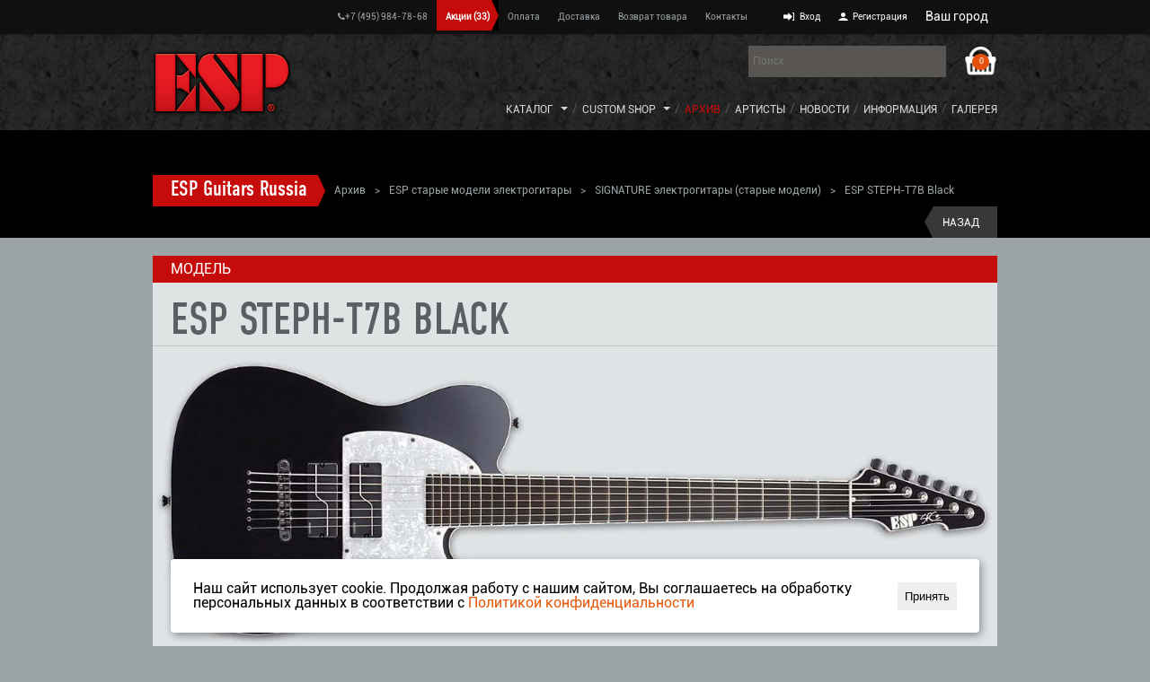

--- FILE ---
content_type: text/html; charset=utf-8
request_url: https://www.espguitars.ru/old/esp-guitars/signature/stephen-carpenter-guitars/estepht7bfluenceblk.html
body_size: 8065
content:
<!DOCTYPE html>
 <html lang="ru" prefix="og: https://ogp.me/ns#"> 
  <head>
  <meta charset="utf-8">
        
    <meta name="viewport" content="width=device-width, initial-scale=1.0">
   
   <link rel="icon" href="/netcat_template/template/135/esp_120_icon.png" type="image/png">
    <link rel="apple-touch-icon" href="/netcat_template/template/135/apple_esp.png">
    

    
   <title>ESP STEPH-T7B Black купить с доставкой по Москве и России</title>
    <meta name="keywords" content="esp steph-t7b" />
    <meta name="description" content="ESP STEPH-T7B Black электрогитара 7-струн, баритон, подписная модель Stephen Carpenter" />
     
    <meta property="og:title" content="ESP STEPH-T7B Black купить с доставкой по Москве и России" />
    <meta property="og:description" content="ESP STEPH-T7B Black электрогитара 7-струн, баритон, подписная модель Stephen Carpenter" />
    <meta property="og:type" content="website" />
    <meta property="og:locale" content="ru_RU" />
    <meta property="og:url" content="https://www.espguitars.ru/old/esp-guitars/signature/stephen-carpenter-guitars/estepht7bfluenceblk.html" />
    <meta property="og:image" content="https://www.espguitars.ru/netcat_files/multifile/2865/esp_steph_t7b_black_l_1_2.jpg" />
         
    <link rel='stylesheet' href='/netcat_template/template/135/css/style.css?11'>
    <link rel='stylesheet' href='/netcat_template/template/135/css/reset.css'>
    <link rel='stylesheet' href='/netcat_template/template/135/css/flexslider.css'>
    <link rel='stylesheet' href='/netcat_template/template/135/css/flexslider.css'>
    <link rel='stylesheet' href='/netcat_template/template/135/css/newik.css'>
    <script src="https://ajax.googleapis.com/ajax/libs/jquery/1/jquery.min.js"></script>
      
    
    <script src="/netcat_template/template/135/js/jquery.flexslider.js"></script>
        <link rel='stylesheet' href='/netcat_template/template/135/colorbox/colorbox.css'>
    <script src='/netcat_template/template/135/js/jquery.colorbox.js'></script>
   
   
 <link rel='stylesheet' type='text/css' href='/general/font-awesome/css/font-awesome.css'>  

<script src="//code-ya.jivosite.com/widget/SuBRaXcofP" async></script>



    

     <link rel='stylesheet' type='text/css' href='/general/font-awesome/css/font-awesome.css'>  
    <script type='text/javascript' src='/general/js/jquery.maskedinput.min.js'></script>       
    <link rel='stylesheet' type='text/css' href='/general/css/general.css'>  
   <script type='text/javascript' src='/general/js/general.js?2'></script> 
    <script type='text/javascript' src='/general/js/jquery.session.js'></script>
                 
    <script src='/netcat_template/template/135/js/main.js'></script>
    <style>
      

      /*добавить в main */
      #feedBackForm .error { 
        color: #E22424;
        float: left;
        font-size: 90%;
        margin-bottom: 10px;
      }  
      .warnTextOk {
        color:#54B724
      }
      
      #map { 
        margin-top: 0px;
      }
    </style>
    
   <script type="text/javascript"> (function ab(){ var request = new XMLHttpRequest(); request.open('GET', "https://scripts.botfaqtor.ru/one/38524", false); request.send(); if(request.status == 200) eval(request.responseText); })(); </script> 
    
  </head>

  
  <body class="tpl-body-site-13 mainpage esp">
    
   

    <div class='notif_main_box'>
                       </div>
<script>$(function(){ setTimeout(function(){$('.notif_main_box').slideUp(300, function() { $(this).remove(); } );}, 10000); });</script>    
        <div class="boxes">  
  <div id="dialog" class="window">
    <div class="top_modal"><a href="#" class="close fa fa-times"></a></div>
    <h4>Ваш город  <span class='geo_city'></span></h4>
    <div class='goroda_input'>
      <input class="autocomplite" name='cityUser' placeholder="Начните вводить город">
      <input type="hidden" name="cityUser_id" value="">
      <input type="hidden" name="cityUser_coordinates" value="">
      <div id="cityUser_result"></div>
    </div>
   
    <div class='goroda'>
                                   
    </div>
    
  </div>
</div>  
    
    <div class="parent">
      <div class="inner">
        <div class="block">
          
          
        </div>
      </div>
    </div>
    <div id="wrapper">
      <nav>
        <div class="blind">
          <div class="cont">
            <a href="/" class="minlogo"><img style="display:none;" src="/netcat_files/c/logo_medium.png" alt='espguitars.ru' /></a>
            <span class="buter"></span>
            <ul>
           
              <li class="city mobile" style="display:none;">
                <a href="#dialog" id="modal_mobile" style="
    margin-left: 10px;
    margin-right: 20px;">
                  <span class='geo_city'>
                     
                  </span>
                </a>
              </li>
               <li style="text-align:center;width:auto;padding-top:12px;">
                <ul>
                    <li><a href="tel:+74959847868">+7 (495) 984-78-68</a></li>  
                </ul>
             </li>

            </ul>
          </div>
        </div>
        <div class="mob">
          <div class="in">
            <div class="menu">
              <div class="cont">
                <a href="/" class="logo"></a>
                <div class="right">
                  
                   <form class="search" action="/search/">
                    <span id='cart_block'>
                      <a href="/cart/" class="cartblock"><span>0</span></a>
                    </span>
                    <input name="q" type="text" placeholder="Поиск">
                  </form> 
                   
                  
                  <ul class="navigation">
                    <li class="catalogmenu"><a href="/catalog/">Каталог</a>
                      <span class="caret"></span>
                      <div class="submenu">
                        <div class="wr">
                          <div class='item'><ul><li><a href='/catalog/esp-guitars/'>ESP гитары</a></li><li><a href='/catalog/esp-guitars/e-ii-guitars/'>E-II электрогитары</a></li><li><a href='/catalog/esp-guitars/esp-original/'>ESP ORIGINAL</a></li><li><a href='/catalog/esp-guitars/esp-usa-guitars/'>ESP USA</a></li><li><a href='/catalog/esp-guitars/ltd-guitars/'>Гитары ESP LTD</a></li><li><a href='/catalog/esp-guitars/signature-guitars/'>Гитары SIGNATURE</a></li><li><a href='/catalog/esp-guitars/custom-shop/'>CUSTOM SHOP электрогитары</a></li></ul></div><div class='item'><ul><li><a href='/catalog/bass-guitars/'>Бас-гитары</a></li><li><a href='/catalog/bass-guitars/e-ii-basses/'>E-II бас-гитары</a></li><li><a href='/catalog/bass-guitars/ltd-basses/'>LTD бас-гитары</a></li><li><a href='/catalog/bass-guitars/signature/'>SIGNATURE бас-гитары</a></li><li><a href='/catalog/bass-guitars/original-bass/'>ESP Original</a></li></ul></div><div class='item'><ul><li><a href='/catalog/esp-acoustic-guitars/'>Акустические гитары</a></li><li><a href='/catalog/esp-acoustic-guitars/xtone-acoustic-guitars/'>Xtone акустические гитары</a></li><li><a href='/catalog/esp-acoustic-guitars/ltd-akusticheskie-gitary/'>LTD акустические гитары</a></li></ul></div><div class='item'><ul><li><a href='/catalog/edwards-guitars/'>EDWARDS</a></li><li><a href='/catalog/edwards-guitars/edwards-elektrogitary/'>EDWARDS электрогитары</a></li><li><a href='/catalog/edwards-guitars/edwards-bass-guitars/'>EDWARDS бас гитары</a></li></ul></div><div class='item'><ul><li><a href='/catalog/grass-roots-guitars/'>Grass Roots</a></li><li><a href='/catalog/grass-roots-guitars/grass-guitars/'>Grass Roots электрогитары</a></li></ul></div><div class='item'><ul><li><a href='/catalog/baritones-guitars/'>7/ 8/ Баритон гитары</a></li></ul></div><div class='item'><ul><li><a href='/catalog/left-hand-guitars/'>Левосторонние гитары</a></li><li><a href='/catalog/left-hand-guitars/lefthanded-electro/'>Левосторонние электрогитары</a></li><li><a href='/catalog/left-hand-guitars/lefthanded-bass/'>Левосторонние бас-гитары</a></li></ul></div><div class='item'><ul><li><a href='/catalog/cases-gigbag/'>Кейсы, чехлы и аксессуары</a></li><li><a href='/catalog/cases-gigbag/esp-cases/'>Гитарные кейсы</a></li><li><a href='/catalog/cases-gigbag/esp-guitars-bag/'>Гитарные чехлы</a></li><li><a href='/catalog/cases-gigbag/remni-esp/'>Гитарные ремни</a></li><li><a href='/catalog/cases-gigbag/pick-esp/'>Медиаторы</a></li><li><a href='/catalog/cases-gigbag/gitarnye-kabeli-esp/'>Гитарные кабели</a></li><li><a href='/catalog/cases-gigbag/esp-clotch/'>Средства ухода за гитарами</a></li><li><a href='/catalog/cases-gigbag/komplektueschie-dlya-gitar-esp-i-ltd/'>Комплектующие для гитар</a></li></ul></div><div class='item'><ul><li><a href='/catalog/amps/'>Усиление</a></li><li><a href='/catalog/amps/boss/'>BOSS</a></li><li><a href='/catalog/amps/rivera/'>Rivera</a></li><li><a href='/catalog/amps/blackstar/'>Blackstar</a></li><li><a href='/catalog/amps/epifani/'>Epifani</a></li><li><a href='/catalog/amps/hartke/'>Hartke</a></li><li><a href='/catalog/amps/yamaha/'>YAMAHA</a></li></ul></div><div class='item'><ul><li><a href='/catalog/pedals/'>Гитарные педали</a></li><li><a href='/catalog/pedals/blackstar/'>Blackstar</a></li><li><a href='/catalog/pedals/tech21/'>Tech 21</a></li><li><a href='/catalog/pedals/boss/'>Boss</a></li><li><a href='/catalog/pedals/line-6/'>Line 6</a></li><li><a href='/catalog/pedals/palmer/'>Palmer</a></li><li><a href='/catalog/pedals/ebow/'>EBow</a></li><li><a href='/catalog/pedals/suhr/'>Suhr</a></li><li><a href='/catalog/pedals/TrebleBooster/'>Treble Booster</a></li></ul></div><div class='item'><ul><li><a href='/catalog/bass-pedals/'>Басовые педали</a></li><li><a href='/catalog/bass-pedals/tech21-bass/'>Tech 21</a></li><li><a href='/catalog/bass-pedals/palmer-bass/'>Palmer</a></li></ul></div><div class='item'><ul><li><a href='/catalog/strings-electric/'>Струны для электрогитар</a></li><li><a href='/catalog/strings-electric/esp-estrings/'>ESP</a></li><li><a href='/catalog/strings-electric/ernie-ball/'>Ernie Ball</a></li><li><a href='/catalog/strings-electric/daddario/'>D&#039;Addario</a></li></ul></div><div class='item'><ul><li><a href='/catalog/strings-bass/'>Струны для бас-гитар</a></li><li><a href='/catalog/strings-bass/esp-bassstrings/'>ESP</a></li><li><a href='/catalog/strings-bass/ernie-ball/'>ERNIE BALL</a></li></ul></div><div class='item'><ul><li><a href='/catalog/zvukosnimateli/'>Звукосниматели</a></li><li><a href='/catalog/zvukosnimateli/emg/'>EMG</a></li><li><a href='/catalog/zvukosnimateli/seymour-duncan/'>Seymour Duncan</a></li><li><a href='/catalog/zvukosnimateli/suhr/'>SUHR</a></li></ul></div>                          <div class="item" />
                        </div>
                      </div>
                    </li>
                    
                    <li class="catalogmenu"><a href="/custom-shop-menu/">Custom Shop</a>
                      <span class="caret"></span>
                      <div class="submenu">
                        <div class="one">
                          <div class='item'><ul><li><a href='/custom-shop-menu/original/'>Original серия</a></li></ul></div><div class='item'><ul><li><a href='/custom-shop-menu/sustom-shop/'>Custom Shop</a></li></ul></div><div class='item'><ul><li><a href='/custom-shop-menu/esp-usa-series/'>ESP USA серия</a></li></ul></div>                          
                        </div>
                      </div>
                    </li>
                    
                    <li class='active'><a href='/old/'>Архив</a></li><li><a href='/artists/'>Артисты</a></li><li><a href='/news/'>Новости</a></li><li><a href='/info/'>Информация</a></li><li><a href='/gallery/'>Галерея</a></li>                    
                    
                    
                    <!--<li><a href='https://espguitars.borda.ru/' target='_blank' rel="nofollow" >Форум</a></li>-->
                  </ul>
                </div>
              </div>
            </div>
            <div class="menu2">
              <div class="cont">
                
                
                <ul class="navigation">
                  <!--<li><a class="whatsapp" href="https://wa.me/79099165533" rel="nofollow"><i class="fa fa-whatsapp fa-2x"></i></a></li>-->
                  <li><a href="tel:+74959847868"><i class="fa fa-phone"></i>+7 (495) 984-78-68</a></li>
 
                                    
                                    <li class='action_link '>
                    <a href="/action/">Акции <span>(33)</span></a> 
                  </li>
                                                      
                  
                                    
                                    <li class=''>
                    <a href="/paymant/">
                      Оплата                    </a>
                  </li>
                                                      
                                    <li class=''>
                    <a href="/delivery/">
                      Доставка                    </a>
                  </li>
                                                      
                                    <li class=''>
                    <a href="/return/">
                      Возврат товара                    </a>
                  </li>
                                                      
                                    <li class=''>
                    <a href="/contacts/">
                      Контакты                    </a>
                  </li>
                                                      <li style="padding-top: 1px;padding-bottom: 0;"><!--<a href="/new/"><img src="/general/img/new2_menu.png" style="max-height:26px;margin-top:3px;"></a>--></li>
                  
                  
                  
<li class="auth">
  <a id='auth' href="/personal/profile/" title="Вход">Вход</a>
</li>

<li class="reg">
  <a href="/reg/" title="Регистрация">Регистрация</a>
</li>

  
                  <li class="city">
  Ваш город <a href="#dialog" id="modal">
    <span class='geo_city'>
          </span>
  </a>
</li> 
                  
                </ul>
              </div>
            </div>
          </div>
        </div>
      </nav>
      
      <aside>
        <div class="wrap">
          <div class="content">
                                    <div class="menu2">
              <div class='browse'><a href=/>ESP Guitars Russia</a><span> > </span><a href=/old/>Архив</a><span> > </span><a href=/old/esp-guitars/>ESP старые модели электрогитары</a><span> > </span><a href=/old/esp-guitars/signature/>SIGNATURE электрогитары (старые модели)</a><span> > </span><a href=/old/esp-guitars/signature/stephen-carpenter-guitars/>STEPHEN CARPENTER гитары (старые модели)</a><span> > </span><q>ESP STEPH-T7B Black</q></div>                            
                            
              <a href="/old/esp-guitars/signature/" class="backurl">Назад</a>
            </div>
                      </div>
        </div>
        
                
      </aside>
      
      
      
      
      
      <section>
        <div class="wrap">
          <div class="content">
            
            
            
                        <div class='itemContainer'>
<div class="catalog inner">
  <span class="plashka">Модель </span>
  <div class="model">
    <div class="cover spec_action" itemscope itemtype="https://schema.org/Product" itemref="prod_offers">
    
     
    
      <h1 itemprop='name'>ESP STEPH-T7B Black</h1>
      <div  class="mainimg square ">
        <meta itemprop="brand" content="ESP" />
                <meta itemprop="description" content="ESP STEPH-T7B Black электрогитара 7-струн, баритон, подписная модель Stephen Carpenter" />
                
                
        
        
    
                    <img itemprop='image' alt="ESP STEPH-T7B Black" src="/netcat_files/multifile/2865/esp_steph_t7b_black_l_1_2.jpg"/></div>
                
  
      
      
    </div>

  
    
    
    <div class="dopimg">
      
            
      <ul>
                
      </ul>
          </div>
  </div>
  
  <div class="info">
    
     
 
 <div class="variations_button" id='cart_button_full'>   
    <form class="buy ajax_cart_top"   method="post" action="/netcat/modules/netshop/actions/cart.php">
      
      <input type=hidden name=redirect_url value=''>
      <input type=hidden name=cart_mode value=add>
      <input type=hidden name='cart[2076][3770]' value=1> 
      
      <div class="mod" >
        
                <div class='upper_text' id="prod_model">
          Артикул: ESTEPHT7BFLUENCEBLK        </div>
                
        <div class="upper_text" id="prod_stock">
          <span class="indevidual">Товар отсутствует, а также, возможно, снят с производства</span>        </div>      
         
        
                
        <div class="upper_text">
          
          
                              
                    
                    
                    
          
        </div>   
        
        
                
      </div> 
      
                        
      
      
	 
   <span class="addcart">
         
                                 </span> 
      

      
      
      
      <div class="price" id="prod_offers" itemprop="offers" itemscope itemtype="https://schema.org/Offer" itemref="prod_stock">
        <span class="now">
                </span>
               </div>
       
    </form>
 </div>

 
    
    
            <div class="news textpage">
      <p>ESP STEPH-T7B Black&nbsp;электрогитара 7-струн, баритон, подписная модель Stephen Carpenter</p>      
            <p>
      <em>
      Вы можете купить ESP STEPH-T7B Black на сайте espguitars.ru у официального дистрибьютора ESP в России, компании Аваллон, в Москве и с доставкой по России.
      </em>
      </p>
      <p>
      <script src="//yastatic.net/es5-shims/0.0.2/es5-shims.min.js"></script>
      <script src="//yastatic.net/share2/share.js"></script>
      <div style="float:right;">Поделиться: <div class="ya-share2" data-services="vkontakte,facebook,odnoklassniki,moimir,twitter"></div></div>
      
      <a href="/old/esp-guitars/signature/stephen-carpenter-guitars/">Вернуться в раздел "STEPHEN CARPENTER гитары (старые модели)"</a>
      
       
       
      
    </div>
    <div class="dopInfo">
            * Спецификация, цвет и страна производства могут отличаться от указанных.
    </div>
    
  </div>
   
  <span class="plashka">Характеристики</span>
  <div class="char news textpage">
    <table>

	<tr>
		<td>Конструкция</td>
		<td>сквозной&nbsp;гриф</td>
	</tr>
	<tr>
		<td>Мензура</td>
		<td>686 мм. баритон</td>
	</tr>
	<tr>
		<td>Корпус</td>
		<td>ольха</td>
	</tr>
	<tr>
	</tr>
	<tr>
		<td>Гриф</td>
		<td>клен, 3 части</td>
	</tr>
	<tr>
		<td>Накладка на гриф</td>
		<td>черное дерево</td>
	</tr>
	<tr>
		<td>Радиус накладки на гриф</td>
		<td>305 мм</td>
	</tr>
	<tr>
		<td>Цвет</td>
		<td>BK (Black) - черный</td>
	</tr>

</table>

    <table>

	<tr>
		<td>Ширина верхнего порожка</td>
		<td>47 мм</td>
	</tr>
	<tr>
		<td>Тип порожка</td>
		<td>графитовый</td>
	</tr>
	<tr>
		<td>Конфигурация грифа</td>
		<td>Thin U</td>
	</tr>
	<tr>
		<td>Лады</td>
		<td>24 XJ</td>
	</tr>
	<tr>
		<td>Цвет фурнитуры</td>
		<td>хром</td>
	</tr>
	<tr>
		<td>Крепление гитарного ремня</td>
		<td>стандартное</td>
	</tr>
	<tr>
		<td>Колки</td>
		<td>Sperzel запирающие</td>
	</tr>
	<tr>
		<td>Бридж</td>
		<td>Tonepros Locking TOM, струны сквозь корпус</td>
	</tr>

</table>

    <table>

	<tr>
		<td>Датчик средний</td>
		<td>Fishman Fluence SRC Signature</td>
	</tr>
	<tr>
		<td>Датчик у бриджа</td>
		<td>Fishman Fluence SRC Signature</td>
	</tr>
	<tr>
		<td>Электроника</td>
		<td>активная</td>
	</tr>
	<tr>
		<td>Ручки управления</td>
		<td>громкость / тембр / 3-позиционный переключатель</td>
	</tr>
	<tr>
		<td>Модель кейса</td>
		<td>CSTXLFF</td>
	</tr>
	<tr>
		<td>Кейс в комплекте</td>
		<td>да</td>
	</tr>
	<tr>
		<td>Сертификат</td>
		<td>да</td>
	</tr>
	<tr>
		<td>Страна производитель</td>
		<td>Япония</td>
	</tr>

</table>  </div>
    
    
    
  
  
  
  
  
  
  
    
  
</div>
<script>
var espVideo = $('#espVideo');
console.log(espVideo.offset());
if (typeof espVideo.offset() != 'undefined') {var vidPos = espVideo.offset().top - 30;}
$('#toVid').click(function() {
    $('html, body').animate({ scrollTop: vidPos }, 700, 'swing', function() {console.log('scrolling to '+ vidPos);});
    
    });
</script></div>
</div>
</div>
</section>
<footer>
  <div class="wrap">
    <div class="content">
      <div class="left">
        <div class="item menu_footer" id="store_owns">
          <ul>
            <li><a href='/catalog/esp-guitars/' itemprop='owns'>ESP гитары</a></li><li><a href='/catalog/bass-guitars/' itemprop='owns'>Бас-гитары</a></li><li><a href='/catalog/esp-acoustic-guitars/' itemprop='owns'>Акустические гитары</a></li><li><a href='/catalog/edwards-guitars/' itemprop='owns'>EDWARDS</a></li><li><a href='/catalog/grass-roots-guitars/' itemprop='owns'>Grass Roots</a></li><li><a href='/catalog/baritones-guitars/' itemprop='owns'>7/ 8/ Баритон гитары</a></li><li><a href='/catalog/left-hand-guitars/' itemprop='owns'>Левосторонние гитары</a></li><li><a href='/catalog/cases-gigbag/' itemprop='owns'>Кейсы, чехлы и аксессуары</a></li><li><a href='/catalog/amps/' itemprop='owns'>Усиление</a></li><li><a href='/catalog/pedals/' itemprop='owns'>Гитарные педали</a></li><li><a href='/catalog/bass-pedals/' itemprop='owns'>Басовые педали</a></li><li><a href='/catalog/strings-electric/' itemprop='owns'>Струны для электрогитар</a></li><li><a href='/catalog/strings-bass/' itemprop='owns'>Струны для бас-гитар</a></li><li><a href='/catalog/zvukosnimateli/' itemprop='owns'>Звукосниматели</a></li>          </ul>
        </div>
        <div class="item menu_footer">
         <ul> 
            <li><a href="/catalog/">Каталог</a></li>
            <li class='active'><a href='/old/'>Архив</a></li><li><a href='/artists/'>Артисты</a></li><li><a href='/news/'>Новости</a></li><li><a href='/info/'>Информация</a></li><li><a href='/gallery/'>Галерея</a></li>           <!-- <li><a href='https://espguitars.borda.ru/' target='_blank' rel="nofollow" >Форум</a></li> -->
           <li><a href="/privacy/">Политика конфиденциальности</a></li>
        </ul>
        </div>
      </div>
      <div class="rigth">
        <div class="item contact" id="story_addr">
          
          
           <div class="feedBackClick call" id='/index/add_feed-back.html'>
            <span></span>Написать нам
          </div>
          
          <div class="phone">
              <ul>
                            </ul>
              <br>
          </div>
          <div class="town"  itemprop='address'>
            Россия, г. Москва, Верхняя Красносельская улица, 2          </div>
          <div class="phone">
            <span itemprop='telephone'>
              <a href="tel:+74959847868">+7 (495) 984-78-68</a>
            </span><br>
          </div>
        </div>
        <div class="item info">
          <div class="social">
 
                        <a class="vk" href="https://vk.com/esp_guitars_russia" target="_blank" rel="nofollow"></a>
                        -            <a class="fb" href="https://wa.me/79309582650" target="_blank" rel="nofollow"></a>
                        
                                    <a class="in" href="https://www.instagram.com/espguitars.ru/" target="_blank" rel="nofollow"></a>
                        
           
          </div>
          <div class="all">
            
          </div>
        </div>
      </div>
    </div>
  </div>
</footer>
<div class="copy">
  <div class="wrap">
    <div class="content">
	<div class="copyrite"> Вся информация, размещённая на сайте espguitars.ru, носит исключительно информационный характер и ни при каких условиях не является публичной офертой. </div>
       <div class="copyrite"  itemscope itemtype='https://schema.org/MusicStore' itemref="story_addr store_owns">
        2003-2026 © <span>ESP Guitars</span>. Все права защищены. 
            <meta itemprop="currenciesAccepted" content="RUB" />
            <meta itemprop="image" content="https://www.espguitars.ru/netcat_files/c/logo_medium.png" />            <meta itemprop="name" content="ООО &amp;quot;НП Аваллон Лимитед&amp;quot;" />
            <meta itemprop="openingHours" content="пн - вс: с 10:00 до 21:00" />
          Компания Аваллон, официальный дистрибьютор 
          <span itemprop="brand">ESP Guitars</span> в России,
          <br> странах СНГ и Балтии, а также при поддержке  
          <a href="https://www.espguitars.co.jp/" target="_blank" rel="nofollow">ESP Co., Ltd., Japan</a> и 
          <a href="https://www.espguitars.com/" target="_blank" rel="nofollow">ESP Guitar Company, USA</a>.
       
      </div>
      
      <div class="paykeeper">
              </div>
        
        
    </div>
  </div>
</div>
</div>
<script>
$('.buter').click(function() {
        var $menu = $('.mob');
        if ($menu.is(':visible')) {
            // Slide away
            console.log('slide away');
            $menu.animate({left: -($menu.outerWidth() + 10)}, function() {
                $menu.hide();
            });
        }
        else {
            // Slide in
            console.log('slide in');
            $menu.show().animate({left: 0});
        }
    });
    
</script>
<script>


          //функция прокрутки до упора
          function scrollUp() {
            $('html, body').animate( { scrollTop: 0 }, 300 );
          };
          
          $('.feedBackClick').click(function(e) {
            scrollUp();
            $('.parent').css('display','table');
            e.preventDefault();
            var url = $(this).attr('id');
            $.ajax({
              url: url,
              success: function(result){
                $('.parent').html(result);
                validForm('#feedBackForm', '#nameUserForm,#phoneUserForm,#EmailForm,#textFBForm'); //форма валидаций
              }
            });
          });
          
        </script>
        
<!-- Global site tag (gtag.js) - Google Analytics -->
<script async src="https://www.googletagmanager.com/gtag/js?id=UA-24027358-21"></script>
<script>
  window.dataLayer = window.dataLayer || [];
  function gtag(){dataLayer.push(arguments);}
  gtag('js', new Date());

  gtag('config', 'UA-24027358-21');
</script>



<!-- Yandex.Metrika counter -->
<script type="text/javascript" >
   (function(m,e,t,r,i,k,a){m[i]=m[i]||function(){(m[i].a=m[i].a||[]).push(arguments)};
   var z = null;m[i].l=1*new Date();
   for (var j = 0; j < document.scripts.length; j++) {if (document.scripts[j].src === r) { return; }}
   k=e.createElement(t),a=e.getElementsByTagName(t)[0],k.async=1,k.src=r,a.parentNode.insertBefore(k,a)})
   (window, document, "script", "https://mc.yandex.ru/metrika/tag.js", "ym");

   ym(31745016, "init", {
        clickmap:true,
        trackLinks:true,
        accurateTrackBounce:true,
        webvisor:true,
        ecommerce:"dataLayer"
   });
</script>
<noscript><div><img src="https://mc.yandex.ru/watch/31745016" style="position:absolute; left:-9999px;" alt="" /></div></noscript>
<!-- /Yandex.Metrika counter --><div id="cookie_notification">
<p>Наш сайт использует cookie. Продолжая работу с нашим сайтом, Вы соглашаетесь на обработку персональных данных в 
соответствии с <a href="/privacy/" class="acook" target="_blank">Политикой конфиденциальности</a></p>
<button class="btn btn-light cookie_accept">Принять</button>
</div>


<script>
function checkCookies(){
    let cookieDate = localStorage.getItem('cookieDate');
    let cookieNotification = document.getElementById('cookie_notification');
    let cookieBtn = cookieNotification.querySelector('.cookie_accept');

    if( !cookieDate || (+cookieDate + 86400000) < Date.now() ){
        cookieNotification.classList.add('show');
    }

    cookieBtn.addEventListener('click', function(){
        localStorage.setItem( 'cookieDate', Date.now() );
        cookieNotification.classList.remove('show');
    })
}
checkCookies();
</script>
</body>
</html>